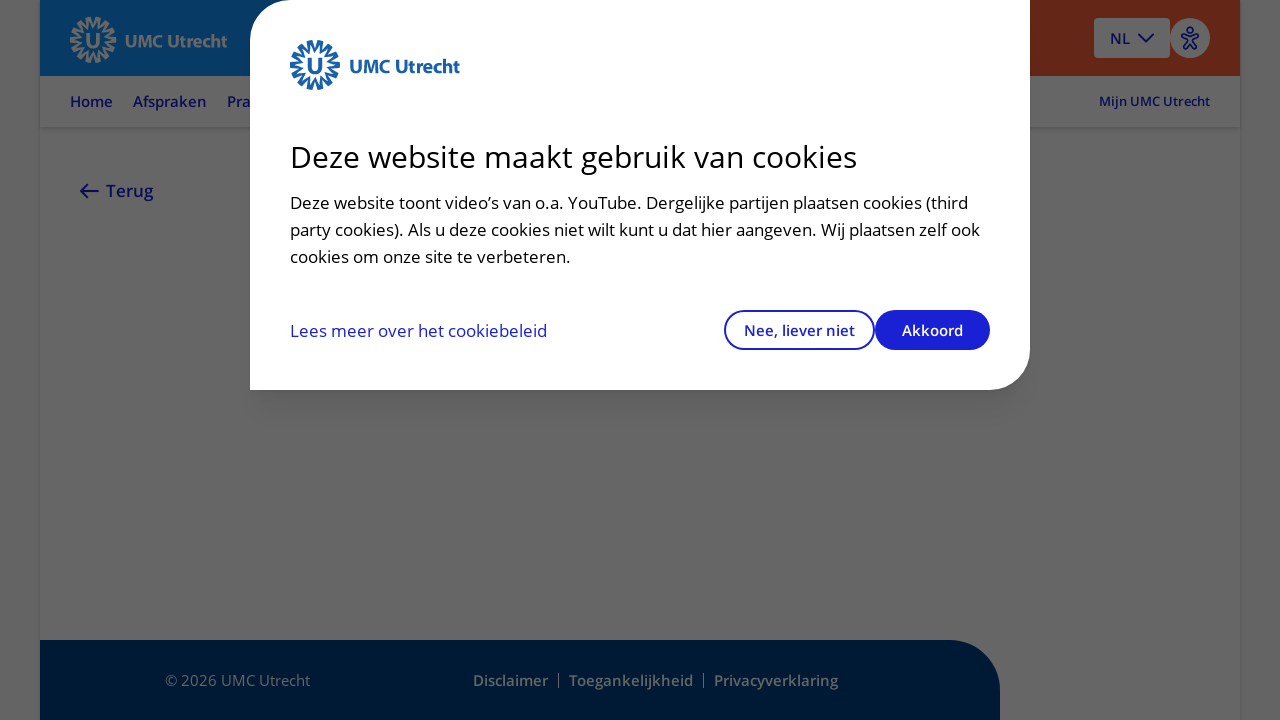

--- FILE ---
content_type: text/html; charset=utf-8
request_url: https://www.umcutrecht.nl/nl/over-ons/agenda
body_size: 10868
content:

<!DOCTYPE html>
<html lang="nl">

<head>
    <meta name="viewport" content="width=device-width" />
    <meta charset="UTF-8">
    <title>Agenda - UMC Utrecht</title>
    <meta name="description">
    <meta name="keywords">
    <meta http-equiv="language" content="NL">


        <link rel="alternate" hreflang="nl" href="https://www.umcutrecht.nl/nl/over-ons/agenda" />

                <script type="application/ld&#x2B;json">

                {
  "@context": "https://schema.org",
  "@type": "WebPage",
  "name": "Agenda",
  "description": null,
  "lastReviewed": null,
  "url": "https://www.umcutrecht.nl/nl/over-ons/agenda",
  "mainEntity": {
    "@type": "Hospital",
    "name": "UMCU",
    "telephone": "0887555555",
    "openingHours": "24 uur geopend",
    "address": {
      "@type": "PostalAddress",
      "streetAddress": "Heidelberglaan 100",
      "addressLocality": "Utrecht",
      "postalCode": "3584 CX",
      "addressCountry": "NL"
    }
  },
  "creator": {
    "@type": "Organization",
    "name": "UMCU",
    "logo": "https://www.umcutrecht.nl/images/logo-umcu.svg",
    "address": {
      "@type": "PostalAddress",
      "streetAddress": "Heidelberglaan 100",
      "addressLocality": "Utrecht",
      "postalCode": "3584 CX",
      "addressCountry": "NL"
    }
  }
}
            </script>

    <meta property="og:title" content="Agenda" />
    <meta property="og:type" content="WebPage" />
    <meta property="og:url" content="https://www.umcutrecht.nl/nl/over-ons/agenda" />


        <link rel="canonical" href="https://www.umcutrecht.nl/nl/over-ons/agenda" />

    <link rel="shortcut icon" type="image/x-icon" href="/favicon.ico" />
    <link rel="stylesheet" href="/css/loading.css?v=fWCAko-QQBKCa3U1MUKw9cURadlRZmN2eAYIa3bmL1Q" />
    
    <link rel="stylesheet" href="/css/surveyV2.css?v=UxiYFi7-M2vOtZh7ggs-NZuNRilXhpvEKeLfME18nyA" />
    <link rel="stylesheet" href="/umcu.frontend/css/umcu.css?v=AWm-7Vzyhma8b8fi2PqF1vE4FHSYiT99aST1S7Y8MWc" />
    <script src="/js/consent_cookie.js"></script>
    
        <link rel="stylesheet" href="/umcu.frontend/css/mantineDates.css?v=8jP3yFF5yZOw5cRQ4txQ2Nu3JyPIqVEkHh6_g9Q4qE8" />
        <link rel="stylesheet" href="/umcu.frontend/css/mantineCore.css?v=VT3nbCS_EFjL55NoGcf7WJzyd_0ccWLY8MIBXyFJ5QU" />
        <link rel="stylesheet" href="/umcu.frontend/css/mantineCarousel.css?v=cEzh5hQmkbPgUNfMrueeAtmVr9QnBaUkwBESx0bN2Zs" />
        <script src="/js/EA_dynamicLoading_www.umcutrecht.nl.js?v=ffDfSOANtghL9__chUhYk8kVmwD2XGBQ7PWquIsEvgc"></script>
        <script src="/js/google_analytics.js?v=znx4MmCZqQv_znUQSK8iwlfFpPq7GseeB324MN6-Afc"></script>
    


    
    <script src="//cdn-eu.readspeaker.com/script/12593/webReader/webReader.js?pids=wr" type="text/javascript" id="rs_req_Init"></script>
    <script src="/umcu.frontend/js/carepath.js?v=YhA8-vZfui1sHHu37BhfvBZ3zqiVurpLSk1vpjshVMw" type="module"></script>
    <script>
        document.addEventListener("DOMContentLoaded",
            function () {

                var hasConsent = document.getConsentCookie() !== undefined && document.getConsentCookie() === "yes";

                // Microsoft Clarity
                    (function (c, l, a, r, i, t, y) {
                        c[a] = c[a] || function () { (c[a].q = c[a].q || []).push(arguments) };
                        t = l.createElement(r); t.async = 1; t.src = "https://www.clarity.ms/tag/" + i;
                        y = l.getElementsByTagName(r)[0]; y.parentNode.insertBefore(t, y);
                    })(window, document, "clarity", "script", "9de0re7xwp");

                if (hasConsent === true) {
                    window.clarity('consentv2', {
                        ad_Storage: "granted",
                        analytics_Storage: "granted"
                    });

                    // Google Tag Manager
                    (function (w, d, s, l, i) {
                        w[l] = w[l] || [];
                        w[l].push({
                            'gtm.start':
                                new Date().getTime(),
                            event: 'gtm.js'
                        });
                        var f = d.getElementsByTagName(s)[0],
                            j = d.createElement(s),
                            dl = l != 'dataLayer' ? '&l=' + l : '';
                        j.async = true;
                        j.src =
                            'https://www.googletagmanager.com/gtm.js?id=' + i + dl;
                        f.parentNode.insertBefore(j, f);
                    })(window, document, 'script', 'dataLayer', 'GTM-MKQ23Q');
                    // End Google Tag Manager
                } else {
                    window.clarity('consent', false);
                }
            });

        window.dataLayer = window.dataLayer || [];
        dataLayer.push({
            'pijler': '',
            'centra': '',
            'subsite': '',
            'divisie': ''
        });


    </script>
    <style>
        .visually-hidden {
            border: 0;
            padding: 0;
            margin: 0;
            position: absolute !important;
            height: 1px;
            width: 1px;
            overflow: hidden;
            clip: rect(1px 1px 1px 1px);

            /* IE6, IE7 - a 0 height clip, off to the bottom right of the visible 1px box */
            clip: rect(1px, 1px, 1px, 1px);

            /*maybe deprecated but we need to support legacy browsers */
            clip-path: inset(50%);

            /*modern browsers, clip-path works inwards from each corner*/
            white-space: nowrap;

            /* added line to stop words getting smushed together (as they go onto seperate lines and some screen readers do not understand line feeds as a space */
        }
    </style>
    <script src="https://code.jquery.com/jquery-3.7.1.min.js" integrity="sha256-/JqT3SQfawRcv/BIHPThkBvs0OEvtFFmqPF/lYI/Cxo=" crossorigin="anonymous"></script>
    

</head>

<body>
    
    
    <a href="#main" class="skiplink umcu-skiplink">Naar hoofdinhoud</a>
    <div class="__react-root" data-component="Menu" data-lang="nl" data-search="zoeken" data-search-button-name="Zoeken"
        data-placeholder-text="Ziektebeelden, afdelingen, onderzoeken..."></div>
    <div id="top"></div>
    




<header class="accessible-header accessible-header--umcu ">
    <div class="accessible-header__content">
        <div class="accessible-header__main">
            <div class="accessible-header__logo">
                <a href="/nl">
                    <img src="/images/logo-umcu.svg" alt="UMC Utrecht" class="accessible-header__logo-image">
                </a>
            </div>

                <div class="accessible-header__search">
                    <a href="#menu-more" class=" accessible-header__search-link js-overlay" type="button" id="open-search-menu"
                        data-menu-overlay="MainMenu">
                        Zoeken
                    </a>
                </div>
        </div>

        <div class="accessible-header__actions">
                
<div class="accessible-language-picker">

    <button class="accessible-language-picker__button" role="combobox" aria-label="Select a language (NL/EN)"
        aria-controls="accessible-language-picker__select"
        aria-expanded="false">NL</button>

    <ul role="listbox" class="accessible-language-picker__select" id="accessible-language-picker__select">
            <li class="accessible-language-picker__select-item" role="option" aria-current="true">
                <a href=/nl/over-ons/agenda class="accessible-language-picker__select-item-link" aria-label="Nederlands (NL)">NL</a>
            </li>
            <li class="accessible-language-picker__select-item" role="option">
                <a href="/en/over-ons/agenda" class="accessible-language-picker__select-item-link"
                 aria-label="English (EN)">EN</a>
            </li>
    </ul>
</div>


                <button class="accessible-toolbar-button" id="eyeAble_customToolOpenerID"
    aria-label="Open visual assistance software. Accessible with the keyboard via ALT + 1">
    <img src="/images/accessible-icon.png" alt="Toegankelijkheids icoon" />
</button>
        </div>

    </div>
        

<nav class="accessible-navigation accessible-navigation--default" aria-label="Main">

    <ul class="accessible-navigation__navigation-items">


                <li class="accessible-navigation__navigation-item">
                    <a href="/nl" class="accessible-navigation__navigation-link "
                     >
                        Home
                    </a>
                </li>
                <li class="accessible-navigation__navigation-item">
                    <a href="#afspraken-menu" class="accessible-navigation__navigation-link js-overlay"
                    data-menu-overlay=AppointmentMenu >
                        Afspraken
                    </a>
                </li>
                <li class="accessible-navigation__navigation-item">
                    <a href="#praktisch-menu" class="accessible-navigation__navigation-link js-overlay"
                    data-menu-overlay=PracticalMenu >
                        Praktisch
                    </a>
                </li>
                <li class="accessible-navigation__navigation-item">
                    <a href="#contact-menu" class="accessible-navigation__navigation-link js-overlay"
                    data-menu-overlay=ContactMenu >
                        Contact
                    </a>
                </li>
                <li class="accessible-navigation__navigation-item">
                    <a href="#menu-more" class="accessible-navigation__navigation-link js-overlay"
                    data-menu-overlay=MainMenu >
                        Meer
                    </a>
                </li>

            <li class="accessible-navigation__navigation-item accessible-navigation__navigation-item--right">
                <a href="/nl/inloggen-patientenportaal"
                    class="accessible-navigation__navigation-link accessible-navigation__navigation-link--right">
                    Mijn UMC Utrecht
                </a>
            </li>
    </ul>
</nav>

</header>


    <main class="main-content" id="main">
        
<div class="card card--narrow-content card--white card--left" id="content">
    <div class="content-wrapper">
        <a href="javascript:window.history.back()" class="back-link">Terug<span class="back-link--decoration"></span></a>

        <div class="content-container">

            <div class="content-block">
                <h1 class="heading-alpha">
                    Agenda
                </h1>
            </div>
        </div>
        <div class="content-container">
            <div class="content-block">
                    <div class="content-container content-container--filled">
                        <h2 class="heading-gamma">Agenda</h2>
                        <h3 class="heading-gamma">jan. 2026</h3>
                        <p>Op dit moment staan er voor de komende periode geen evenementen gepland.</p>
                    </div>
            </div>
        </div>
    </div>
</div>

<style>
    .calendar-item {
        margin-bottom: 0px
    }
</style>
        <div class="loading style-2" style="display: none;">
            <div class="loading-wheel"></div>
            <span class="heading-beta loading-wheel--message">Translating...</span>
        </div>

        

        
            


    <div class="overlay-menu-content" data-menu-overlay-type="TabContent" data-menu-overlay-identifier="healthcare" data-menu-overlay-content="HealthcareContent" data-menu-overlay-title="Zorg">
        <div class="overlay-container__flex-wrapper">
                <div class="overlay-block">
            <h3 class="heading-gamma overlay-block__title">Pati&#xEB;ntenzorg</h3>
        <ul class="overlay-list">
                    <li class="overlay-list__item"><a class="link overlay-list__link" href="/nl/ziekte">Ziektebeelden<span class="overlay-list__link-decoration"></span></a></li>
                    <li class="overlay-list__item"><a class="link overlay-list__link" href="/nl/onderzoek">Onderzoeken<span class="overlay-list__link-decoration"></span></a></li>
                    <li class="overlay-list__item"><a class="link overlay-list__link" href="/nl/behandeling">Behandelingen<span class="overlay-list__link-decoration"></span></a></li>
                    <li class="overlay-list__item"><a class="link overlay-list__link" href="/nl/polikliniek">Poliklinieken<span class="overlay-list__link-decoration"></span></a></li>
                    <li class="overlay-list__item"><a class="link overlay-list__link" href="/nl/verpleegafdeling">Verpleegafdelingen<span class="overlay-list__link-decoration"></span></a></li>
                    <li class="overlay-list__item"><a class="link overlay-list__link" href="/nl/centrum">Centra<span class="overlay-list__link-decoration"></span></a></li>
                    <li class="overlay-list__item"><a class="link overlay-list__link" href="/nl/specialisme">Specialismen<span class="overlay-list__link-decoration"></span></a></li>
        </ul>
    </div>
    <div class="overlay-block">
            <h3 class="heading-gamma overlay-block__title">Naar en in het ziekenhuis</h3>
        <ul class="overlay-list">
                    <li class="overlay-list__item"><a class="link overlay-list__link" data-item-id="289ecf0a-0fb7-5747-8b65-3e8d47b4c034" href="/nl/afspraak-maken-en-wijzigen">Afspraak maken en wijzigen<span class="overlay-list__link-decoration"></span></a></li>
                    <li class="overlay-list__item"><a class="link overlay-list__link" data-item-id="e81f90c6-1337-451d-b3a4-21906016b562" href="/nl/voorbereiden-op-uw-afspraak-of-behandeling">Voorbereiden<span class="overlay-list__link-decoration"></span></a></li>
                    <li class="overlay-list__item"><a class="link overlay-list__link" data-item-id="7d0351cc-1333-5d90-ae22-15932f3771c1" href="/nl/ondersteuning-en-begeleiding">Ondersteuning en begeleiding<span class="overlay-list__link-decoration"></span></a></li>
                    <li class="overlay-list__item"><a class="link overlay-list__link" data-item-id="32de9191-ac3a-482e-b700-a5db7aa2cb54" href="/nl/wachttijden">Wachttijden<span class="overlay-list__link-decoration"></span></a></li>
                    <li class="overlay-list__item"><a class="link overlay-list__link" data-item-id="f0d256ab-5afe-5625-ac84-5f971c5b3f29" href="/nl/zorgkosten">Zorgkosten<span class="overlay-list__link-decoration"></span></a></li>
                    <li class="overlay-list__item"><a class="link overlay-list__link" data-item-id="409d32e5-1e1d-5058-b717-c54d1f955af8" href="/nl/faciliteiten">Faciliteiten<span class="overlay-list__link-decoration"></span></a></li>
                    <li class="overlay-list__item"><a class="link overlay-list__link" data-item-id="a81fec1e-b8ea-5f50-9c2d-7a8d92de4299" href="/nl/contact-route">Contact en route<span class="overlay-list__link-decoration"></span></a></li>
        </ul>
    </div>
    <div class="overlay-block">
            <h3 class="heading-gamma overlay-block__title">Goed om te weten</h3>
        <ul class="overlay-list">
                    <li class="overlay-list__item"><a class="link overlay-list__link" data-item-id="e8359b4e-3243-5628-b919-514f5d904fcf" href="/nl/regels-en-rechten">Regels en rechten<span class="overlay-list__link-decoration"></span></a></li>
                    <li class="overlay-list__item"><a class="link overlay-list__link" data-item-id="45f36ce2-4840-48e5-b383-5efac25c3582" href="/nl/meedoen-aan-wetenschappelijk-onderzoek">Meedoen aan wetenschappelijk onderzoek<span class="overlay-list__link-decoration"></span></a></li>
                    <li class="overlay-list__item"><a class="link overlay-list__link" data-item-id="e70f6995-efd0-5556-9909-8d2a470c967c" href="/nl/samenwerken-met-patienten">Samenwerken met patiënten<span class="overlay-list__link-decoration"></span></a></li>
                    <li class="overlay-list__item"><a class="link overlay-list__link" data-item-id="d8c24168-109b-5ead-87a3-a0c16b25e75d" href="/nl/clientenraad-umc-utrecht">Cliëntenraad<span class="overlay-list__link-decoration"></span></a></li>
                    <li class="overlay-list__item"><a class="link overlay-list__link" data-item-id="daae013f-805b-5279-82c4-0eef89abb2c8" href="/nl/foundation">Steun ons<span class="overlay-list__link-decoration"></span></a></li>
        </ul>
    </div>
    <div class="overlay-block">
            <h3 class="heading-gamma overlay-block__title">Verwijzingen</h3>
        <ul class="overlay-list">
                    <li class="overlay-list__item"><a class="link overlay-list__link" href="/nl/zorgverleners">Zorgverleners<span class="overlay-list__link-decoration"></span></a></li>
                    <li class="overlay-list__item"><a class="link overlay-list__link" data-item-id="518078fe-e5cd-5451-9b77-d67828a811a3" href="/nl/verwijzers">Voor verwijzers<span class="overlay-list__link-decoration"></span></a></li>
                    <li class="overlay-list__item"><a class="link overlay-list__link" href="https://www.hetwkz.nl/">Wilhelmina Kinderziekenhuis (WKZ)<span class="overlay-list__link-decoration"></span></a></li>
        </ul>
    </div>

        </div>
    </div>
    <div class="overlay-menu-content" data-menu-overlay-type="TabContent" data-menu-overlay-identifier="education" data-menu-overlay-content="EducationContent" data-menu-overlay-title="Opleidingen">
        <div class="overlay-container__flex-wrapper">
                <div class="overlay-block">
            <h3 class="heading-gamma overlay-block__title">Opleidingen</h3>
        <ul class="overlay-list">
                    <li class="overlay-list__item"><a class="link overlay-list__link" data-item-id="fb0c75c5-0271-4856-85b7-67235a59e4e8" href="/nl/info/umc-utrecht-academie">Opleidingen voor zorgprofessionals<span class="overlay-list__link-decoration"></span></a></li>
                    <li class="overlay-list__item"><a class="link overlay-list__link" data-item-id="4955e734-17fa-5b5c-9b56-6738f0cbd058" href="/nl/medische-vervolgopleidingen-aios">Medische vervolgopleidingen (aios)<span class="overlay-list__link-decoration"></span></a></li>
                    <li class="overlay-list__item"><a class="link overlay-list__link" data-item-id="fab3c6a0-8635-5c5b-a4ff-df6d2547657d" href="/nl/bachelors-en-masters">Bachelors en masters<span class="overlay-list__link-decoration"></span></a></li>
                    <li class="overlay-list__item"><a class="link overlay-list__link" data-item-id="22eb6eec-2851-5427-aeb5-a7e10c55c675" href="/nl/phd-opleidingen">PhD opleidingen<span class="overlay-list__link-decoration"></span></a></li>
        </ul>
    </div>
    <div class="overlay-block">
            <h3 class="heading-gamma overlay-block__title">Expertise</h3>
        <ul class="overlay-list">
                    <li class="overlay-list__item"><a class="link overlay-list__link" data-item-id="fa13ba46-d6f4-5811-9897-83b82345d38a" href="/nl/technologie-en-leren">Technologie en leren<span class="overlay-list__link-decoration"></span></a></li>
                    <li class="overlay-list__item"><a class="link overlay-list__link" data-item-id="18885e21-bd2b-55d4-a9ec-fab0997b70f6" href="/nl/onderwijskundige-expertise">Onderwijskundige expertise<span class="overlay-list__link-decoration"></span></a></li>
                    <li class="overlay-list__item"><a class="link overlay-list__link" href="/nl/docentprofessionalisering">Docentprofessionalisering<span class="overlay-list__link-decoration"></span></a></li>
                    <li class="overlay-list__item"><a class="link overlay-list__link" data-item-id="173bca91-848c-59d5-8de3-de0be9721757" href="/nl/onderwijsstrategie">Onderwijsstrategie<span class="overlay-list__link-decoration"></span></a></li>
        </ul>
    </div>
    <div class="overlay-block">
            <h3 class="heading-gamma overlay-block__title">Meer</h3>
        <ul class="overlay-list">
                    <li class="overlay-list__item"><a class="link overlay-list__link" data-item-id="e99595ce-3da8-52c5-9387-b92c6ab426a8" href="/nl/onderwijsfaciliteiten">Onderwijsfaciliteiten<span class="overlay-list__link-decoration"></span></a></li>
                    <li class="overlay-list__item"><a class="link overlay-list__link" data-item-id="a44373ac-7dc5-5cba-be70-cae012310941" href="/nl/stages-en-opleidingsplaatsen">Stages en opleidingsplaatsen<span class="overlay-list__link-decoration"></span></a></li>
        </ul>
    </div>

        </div>
    </div>
    <div class="overlay-menu-content" data-menu-overlay-type="TabContent" data-menu-overlay-identifier="research" data-menu-overlay-content="ResearchContent" data-menu-overlay-title="Research">
        <div class="overlay-container__flex-wrapper">
                <div class="overlay-block">
            <h3 class="heading-gamma overlay-block__title">Research</h3>
        <ul class="overlay-list">
                    <li class="overlay-list__item"><a class="link overlay-list__link" href="https://research.umcutrecht.nl/">About our research<span class="overlay-list__link-decoration"></span></a></li>
                    <li class="overlay-list__item"><a class="link overlay-list__link" href="https://research.umcutrecht.nl/researchers/">Researchers<span class="overlay-list__link-decoration"></span></a></li>
                    <li class="overlay-list__item"><a class="link overlay-list__link" href="https://research.umcutrecht.nl/research-groups/">Research groups<span class="overlay-list__link-decoration"></span></a></li>
                    <li class="overlay-list__item"><a class="link overlay-list__link" href="https://research.umcutrecht.nl/research-innovation-support/">Research Support<span class="overlay-list__link-decoration"></span></a></li>
        </ul>
    </div>
    <div class="overlay-block">
            <h3 class="heading-gamma overlay-block__title">Strategic Themes</h3>
        <ul class="overlay-list">
                    <li class="overlay-list__item"><a class="link overlay-list__link" href="https://research.umcutrecht.nl/strategic-programs/brain/">Brain Center<span class="overlay-list__link-decoration"></span></a></li>
                    <li class="overlay-list__item"><a class="link overlay-list__link" href="https://research.umcutrecht.nl/strategic-programs/infection-immunity/">Infection &amp; Immunity<span class="overlay-list__link-decoration"></span></a></li>
                    <li class="overlay-list__item"><a class="link overlay-list__link" href="https://research.umcutrecht.nl/strategic-programs/circulatory-health/">Circulatory Health<span class="overlay-list__link-decoration"></span></a></li>
                    <li class="overlay-list__item"><a class="link overlay-list__link" href="https://research.umcutrecht.nl/strategic-programs/cancer/">Cancer<span class="overlay-list__link-decoration"></span></a></li>
                    <li class="overlay-list__item"><a class="link overlay-list__link" href="https://research.umcutrecht.nl/strategic-programs/child-health/">Child Health<span class="overlay-list__link-decoration"></span></a></li>
                    <li class="overlay-list__item"><a class="link overlay-list__link" href="https://research.umcutrecht.nl/strategic-programs/regenerative-medicine-stem-cells/">Regenerative Medicine &amp; Stem Cells<span class="overlay-list__link-decoration"></span></a></li>
        </ul>
    </div>
    <div class="overlay-block">
            <h3 class="heading-gamma overlay-block__title">More</h3>
        <ul class="overlay-list">
                    <li class="overlay-list__item"><a class="link overlay-list__link" href="/en/postgraduate-training">Postgraduate training<span class="overlay-list__link-decoration"></span></a></li>
                    <li class="overlay-list__item"><a class="link overlay-list__link" data-item-id="13ce00fb-057b-4a0c-b956-1e6811856749" href="/nl/europese-referentienetwerken-ern-s">European Reference Networks<span class="overlay-list__link-decoration"></span></a></li>
                    <li class="overlay-list__item"><a class="link overlay-list__link" href="/en/alexandre-suerman-stipend">Alexandre Suerman Stripend<span class="overlay-list__link-decoration"></span></a></li>
                    <li class="overlay-list__item"><a class="link overlay-list__link" href="/en/gender-equality-plan">Gender Equality Plan<span class="overlay-list__link-decoration"></span></a></li>
                    <li class="overlay-list__item"><a class="link overlay-list__link" href="https://research.umcutrecht.nl/ewuu/">Strategic Alliance<span class="overlay-list__link-decoration"></span></a></li>
        </ul>
    </div>

        </div>
    </div>
    <div class="overlay-menu-content" data-menu-overlay-type="TabContent" data-menu-overlay-identifier="about-us" data-menu-overlay-content="About-usContent" data-menu-overlay-title="Over Ons">
        <div class="overlay-container__flex-wrapper">
                <div class="overlay-block">
            <h3 class="heading-gamma overlay-block__title">Over het UMC Utrecht</h3>
        <ul class="overlay-list">
                    <li class="overlay-list__item"><a class="link overlay-list__link" href="/nl/over-ons">Over ons<span class="overlay-list__link-decoration"></span></a></li>
                    <li class="overlay-list__item"><a class="link overlay-list__link" data-item-id="3678593a-b39f-4b7d-b241-2e5228507df6" href="/nl/strategie">Strategie<span class="overlay-list__link-decoration"></span></a></li>
        </ul>
    </div>
    <div class="overlay-block">
            <h3 class="heading-gamma overlay-block__title">&nbsp;</h3>
        <ul class="overlay-list">
                    <li class="overlay-list__item"><a class="link overlay-list__link" data-item-id="76aeded0-52f8-5065-90d1-ec95dc7d76c4" href="/nl/organisatie-umc-utrecht">Organisatie<span class="overlay-list__link-decoration"></span></a></li>
                    <li class="overlay-list__item"><a class="link overlay-list__link" data-item-id="55d00013-919f-57e3-befa-6ac7764f69a6" href="/nl/samenwerking">Samenwerking<span class="overlay-list__link-decoration"></span></a></li>
                    <li class="overlay-list__item"><a class="link overlay-list__link" href="https://www.werkenbijumcutrecht.nl/" data-new-window="true" target="_blank" rel="noopener noreferrer">Werken bij<span class="overlay-list__link-decoration"></span></a></li>
                    <li class="overlay-list__item"><a class="link overlay-list__link" href="https://jaarverslag.umcutrecht.nl/">Jaarverslag<span class="overlay-list__link-decoration"></span></a></li>
                    <li class="overlay-list__item"><a class="link overlay-list__link" href="https://lustrum.umcutrecht.nl/">Lustrum 2021<span class="overlay-list__link-decoration"></span></a></li>
        </ul>
    </div>
    <div class="overlay-block">
            <h3 class="heading-gamma overlay-block__title">Actueel</h3>
        <ul class="overlay-list">
                    <li class="overlay-list__item"><a class="link overlay-list__link" href="https://www.umcutrecht.nl/nieuws">Nieuws en Verhalen<span class="overlay-list__link-decoration"></span></a></li>
                    <li class="overlay-list__item"><a class="link overlay-list__link" data-item-id="13ad625c-ab84-54a1-a898-1c53a2483eb5" href="/nl/pers">Pers<span class="overlay-list__link-decoration"></span></a></li>
                    <li class="overlay-list__item"><a class="link overlay-list__link" href="/nl/over-ons/agenda">Agenda<span class="overlay-list__link-decoration"></span></a></li>
        </ul>
    </div>
    <div class="overlay-block">
            <h3 class="heading-gamma overlay-block__title">Steun ons</h3>
        <ul class="overlay-list">
                    <li class="overlay-list__item"><a class="link overlay-list__link" href="https://umcutrechtwkz.foundation/">UMC Utrecht &amp; Wilhelmina Kinderziekenhuis Foundation<span class="overlay-list__link-decoration"></span></a></li>
        </ul>
    </div>

        </div>
    </div>
    <div class="overlay-menu-content" data-menu-overlay-type="TabContent" data-menu-overlay-identifier="career" data-menu-overlay-content="CareerContent" data-menu-overlay-title="Werken bij UMC Utrecht">
        <div class="overlay-container__flex-wrapper">
                <div class="overlay-block">
            <h3 class="heading-gamma overlay-block__title">Werken bij het UMC Utrecht</h3>
        <ul class="overlay-list">
                    <li class="overlay-list__item"><a class="link overlay-list__link" href="https://www.werkenbijumcutrecht.nl/">Vacatures<span class="overlay-list__link-decoration"></span></a></li>
                    <li class="overlay-list__item"><a class="link overlay-list__link" href="https://www.werkenbijumcutrecht.nl/opleiding">Leerwerktrajecten<span class="overlay-list__link-decoration"></span></a></li>
                    <li class="overlay-list__item"><a class="link overlay-list__link" href="https://www.werkenbijumcutrecht.nl/research">Research<span class="overlay-list__link-decoration"></span></a></li>
        </ul>
    </div>

        </div>
    </div>
    <div class="overlay-menu-content" data-menu-overlay-type="MenuContent" data-menu-overlay-identifier="contact" data-menu-overlay-content="ContactMenu">
        <div class="overlay-container__flex-wrapper">
            <h2 class="heading-beta heading--contact">Contact</h2>
        </div>
        <div class="overlay-container__flex-wrapper">
                <div class="overlay-block">
            <h3 class="heading-gamma overlay-block__title">Contact</h3>
        <ul class="overlay-list">
                    <li class="overlay-list__item"><a class="link overlay-list__link" data-item-id="5ef3195f-cb42-539c-9fca-6263dd69f25e" href="/nl/spoed-emergency">Spoed / Emergency<span class="overlay-list__link-decoration"></span></a></li>
                    <li class="overlay-list__item"><a class="link overlay-list__link" data-item-id="a81fec1e-b8ea-5f50-9c2d-7a8d92de4299" href="/nl/contact-route">Algemeen nummer<span class="overlay-list__link-decoration"></span></a></li>
                    <li class="overlay-list__item"><a class="link overlay-list__link" href="/nl/polikliniek">Alle poliklinieken<span class="overlay-list__link-decoration"></span></a></li>
                    <li class="overlay-list__item"><a class="link overlay-list__link" href="/nl/verpleegafdeling">Alle verpleegafdelingen<span class="overlay-list__link-decoration"></span></a></li>
        </ul>
    </div>
    <div class="overlay-block">
            <h3 class="heading-gamma overlay-block__title">Adres en route</h3>
        <ul class="overlay-list">
                    <li class="overlay-list__item"><a class="link overlay-list__link" data-item-id="a81fec1e-b8ea-5f50-9c2d-7a8d92de4299" href="/nl/contact-route">Adres en route<span class="overlay-list__link-decoration"></span></a></li>
                    <li class="overlay-list__item"><a class="link overlay-list__link" href="https://www.plattegrondumcutrecht.nl/#map">Wegwijs in het ziekenhuis<span class="overlay-list__link-decoration"></span></a></li>
        </ul>
    </div>
    <div class="overlay-block">
            <h3 class="heading-gamma overlay-block__title">Social media &amp; pers</h3>
        <ul class="overlay-list">
                    <li class="overlay-list__item"><a class="link overlay-list__link" href="https://www.facebook.com/UMCUtrecht">Facebook<span class="overlay-list__link-decoration"></span></a></li>
                    <li class="overlay-list__item"><a class="link overlay-list__link" href="https://twitter.com/umcutrecht">Twitter<span class="overlay-list__link-decoration"></span></a></li>
                    <li class="overlay-list__item"><a class="link overlay-list__link" href="https://www.linkedin.com/company/umc-utrecht">LinkedIn<span class="overlay-list__link-decoration"></span></a></li>
                    <li class="overlay-list__item"><a class="link overlay-list__link" href="https://www.instagram.com/umcutrecht/">Instagram<span class="overlay-list__link-decoration"></span></a></li>
                    <li class="overlay-list__item"><a class="link overlay-list__link" data-item-id="13ad625c-ab84-54a1-a898-1c53a2483eb5" href="/nl/pers">Pers<span class="overlay-list__link-decoration"></span></a></li>
        </ul>
    </div>
    <div class="overlay-block">
            <h3 class="heading-gamma overlay-block__title">Voor verwijzers</h3>
        <ul class="overlay-list">
                    <li class="overlay-list__item"><a class="link overlay-list__link" data-item-id="518078fe-e5cd-5451-9b77-d67828a811a3" href="/nl/verwijzers">Mijn patiënt verwijzen<span class="overlay-list__link-decoration"></span></a></li>
                    <li class="overlay-list__item"><a class="link overlay-list__link" data-item-id="0c5824e2-b19c-44ab-afb8-f543bb75e327" href="/nl/teleconsult-aanvragen">Teleconsult aanvragen<span class="overlay-list__link-decoration"></span></a></li>
                    <li class="overlay-list__item"><a class="link overlay-list__link" data-item-id="cbfd0d0d-d0cf-53f1-a545-306ed58268c4" href="/nl/diagnostiek-aanvragen">Diagnostiek aanvragen<span class="overlay-list__link-decoration"></span></a></li>
        </ul>
    </div>

        </div>
    </div>
    <div class="overlay-menu-content" data-menu-overlay-type="MenuContent" data-menu-overlay-identifier="appointment" data-menu-overlay-content="AppointmentMenu">
        <div class="overlay-container__flex-wrapper">
            <h2 class="heading-beta heading--appointment">Afspraken</h2>
        </div>
        <div class="overlay-container__flex-wrapper">
                <div class="overlay-block">
            <h3 class="heading-gamma overlay-block__title">Verwijzingen</h3>
        <ul class="overlay-list">
                    <li class="overlay-list__item"><a class="link overlay-list__link" data-item-id="1d55da60-7a96-466b-ab66-c5945d1cbd5d" href="/nl/alles-over-verwijzingen">Alles over verwijzingen<span class="overlay-list__link-decoration"></span></a></li>
        </ul>
    </div>
    <div class="overlay-block">
            <h3 class="heading-gamma overlay-block__title">Uw afspraak of opname</h3>
        <ul class="overlay-list">
                    <li class="overlay-list__item"><a class="link overlay-list__link" data-item-id="289ecf0a-0fb7-5747-8b65-3e8d47b4c034" href="/nl/afspraak-maken-en-wijzigen">Alles over afspraak maken en wijzigen<span class="overlay-list__link-decoration"></span></a></li>
                    <li class="overlay-list__item"><a class="link overlay-list__link" data-item-id="e81f90c6-1337-451d-b3a4-21906016b562" href="/nl/voorbereiden-op-uw-afspraak-of-behandeling">Alles over voorbereiden<span class="overlay-list__link-decoration"></span></a></li>
        </ul>
    </div>
    <div class="overlay-block">
            <h3 class="heading-gamma overlay-block__title">Pati&#xEB;ntgegevens</h3>
        <ul class="overlay-list">
                    <li class="overlay-list__item"><a class="link overlay-list__link" data-item-id="28d3c46e-63e0-5b72-b867-92ad09f1accb" href="/nl/wijzigen-patientgegevens">Wijzigen patiëntgegevens<span class="overlay-list__link-decoration"></span></a></li>
                    <li class="overlay-list__item"><a class="link overlay-list__link" href="https://www.umcutrecht.nl/nl/voorlichting/uw-rechten-in-de-zorg/folder#uw-dossier-inzien">Opvragen kopie dossier<span class="overlay-list__link-decoration"></span></a></li>
        </ul>
    </div>
    <div class="overlay-block">
            <h3 class="heading-gamma overlay-block__title">Zorgprofessionals</h3>
        <ul class="overlay-list">
                    <li class="overlay-list__item"><a class="link overlay-list__link" data-item-id="518078fe-e5cd-5451-9b77-d67828a811a3" href="/nl/verwijzers">Verwijzen<span class="overlay-list__link-decoration"></span></a></li>
                    <li class="overlay-list__item"><a class="link overlay-list__link" data-item-id="cbfd0d0d-d0cf-53f1-a545-306ed58268c4" href="/nl/diagnostiek-aanvragen">Diagnostiek aanvragen<span class="overlay-list__link-decoration"></span></a></li>
        </ul>
    </div>

        </div>
    </div>
    <div class="overlay-menu-content" data-menu-overlay-type="MenuContent" data-menu-overlay-identifier="practical" data-menu-overlay-content="PracticalMenu">
        <div class="overlay-container__flex-wrapper">
            <h2 class="heading-beta heading--practical">Praktisch</h2>
        </div>
        <div class="overlay-container__flex-wrapper">
                <div class="overlay-block">
            <h3 class="heading-gamma overlay-block__title">Naar UMC Utrecht</h3>
        <ul class="overlay-list">
                    <li class="overlay-list__item"><a class="link overlay-list__link" data-item-id="a81fec1e-b8ea-5f50-9c2d-7a8d92de4299" href="/nl/contact-route">Adres en route<span class="overlay-list__link-decoration"></span></a></li>
                    <li class="overlay-list__item"><a class="link overlay-list__link" data-item-id="6f074d60-6bcd-503a-af7a-c9d0061ca8c2" href="/nl/parkeren-umc-utrecht">Parkeren<span class="overlay-list__link-decoration"></span></a></li>
                    <li class="overlay-list__item"><a class="link overlay-list__link" data-item-id="4ae0a27b-930d-508b-9b89-f418416c6354" href="/nl/bezoektijden">Bezoektijden<span class="overlay-list__link-decoration"></span></a></li>
                    <li class="overlay-list__item"><a class="link overlay-list__link" data-item-id="32de9191-ac3a-482e-b700-a5db7aa2cb54" href="/nl/wachttijden">Wachttijden<span class="overlay-list__link-decoration"></span></a></li>
                    <li class="overlay-list__item"><a class="link overlay-list__link" data-item-id="e81f90c6-1337-451d-b3a4-21906016b562" href="/nl/voorbereiden-op-uw-afspraak-of-behandeling">Voorbereiden op uw afspraak<span class="overlay-list__link-decoration"></span></a></li>
        </ul>
    </div>
    <div class="overlay-block">
            <h3 class="heading-gamma overlay-block__title">In het ziekenhuis</h3>
        <ul class="overlay-list">
                    <li class="overlay-list__item"><a class="link overlay-list__link" data-item-id="e203536c-a921-5d5b-a46f-2f84cce68651" href="/nl/bezoekregels">Bezoekregels<span class="overlay-list__link-decoration"></span></a></li>
                    <li class="overlay-list__item"><a class="link overlay-list__link" data-item-id="409d32e5-1e1d-5058-b717-c54d1f955af8" href="/nl/faciliteiten">Faciliteiten en voorzieningen<span class="overlay-list__link-decoration"></span></a></li>
                    <li class="overlay-list__item"><a class="link overlay-list__link" data-item-id="9a23b9e2-be8d-57c9-9d33-b358ca828365" href="/nl/winkels-en-restaurants">Winkels en restaurants<span class="overlay-list__link-decoration"></span></a></li>
                    <li class="overlay-list__item"><a class="link overlay-list__link" data-item-id="7d0351cc-1333-5d90-ae22-15932f3771c1" href="/nl/ondersteuning-en-begeleiding">Ondersteuning en begeleiding<span class="overlay-list__link-decoration"></span></a></li>
                    <li class="overlay-list__item"><a class="link overlay-list__link" data-item-id="4b6ff403-5d79-55ae-a127-8220a0f4381b" href="/nl/gastenverblijf">Gastenverblijf<span class="overlay-list__link-decoration"></span></a></li>
        </ul>
    </div>
    <div class="overlay-block">
            <h3 class="heading-gamma overlay-block__title">Goed om te weten</h3>
        <ul class="overlay-list">
                    <li class="overlay-list__item"><a class="link overlay-list__link" data-item-id="2daa8ee5-a40c-51f3-880b-87eb5e23398a" href="/nl/vertel-het-ons">Complimenten en klachten<span class="overlay-list__link-decoration"></span></a></li>
                    <li class="overlay-list__item"><a class="link overlay-list__link" data-item-id="e8359b4e-3243-5628-b919-514f5d904fcf" href="/nl/regels-en-rechten">Regels en rechten<span class="overlay-list__link-decoration"></span></a></li>
                    <li class="overlay-list__item"><a class="link overlay-list__link" data-item-id="f0d256ab-5afe-5625-ac84-5f971c5b3f29" href="/nl/zorgkosten">Zorgkosten<span class="overlay-list__link-decoration"></span></a></li>
                    <li class="overlay-list__item"><a class="link overlay-list__link" href="https://inkoopenbouwvoorwaarden.umcutrecht.nl/">Inkoop- en bouwvoorwaarden<span class="overlay-list__link-decoration"></span></a></li>
        </ul>
    </div>

        </div>
    </div>

            

    <div class="overlay-menu-content" data-menu-overlay-type="MenuContent" data-menu-overlay-identifier="cookies"
    data-menu-overlay-content="CookiesMenu">
            <h2 class="heading-beta overlay-container__title">umcutrecht.nl maakt gebruik van cookies</h2>
            <div class="overlay-container__flex-wrapper" id="cookieConsent">
                <div class="cookies">
                    <div class="cookies__intro">
                        <p class="paragraph cookies__text">
                            Deze website maakt gebruik van cookies

                            Deze website toont video’s van o.a. YouTube. Dergelijke partijen plaatsen cookies (third party
                            cookies). Als u deze cookies niet wilt kunt u dat hier aangeven. Wij plaatsen zelf ook cookies om
                            onze site te verbeteren.
                        </p>
                        <p class="paragraph cookies__cta">
                            <a href="/nl/cookiebeleid" class="link link--monochrome" target="_blank">Lees meer over het
                                cookiebeleid<span class="overlay-list__link-decoration"></span></a>
                        </p>
                    </div>
                </div>
                <div>
                    <a class="button cookies__button" id="cookie-accept-umc" data-cookie=".AspNet.Consent=yes; expires=Thu, 21 Jan 2027 18:27:57 GMT; path=/; secure">Akkoord</a>
                    <a class="button cookies__button" id="cookie-deny-umc" data-cookie=".AspNet.Consent=no; expires=Thu, 21 Jan 2027 18:27:57 GMT; path=/; secure">Nee, liever niet</a>
                </div>
            </div>
        <script>
            window.umcuUseNewCookieConsent = true;
            window.umcuConsentCookieAccept = ".AspNet.Consent=yes; expires=Thu, 21 Jan 2027 18:27:57 GMT; path=/; secure";
            window.umcuConsentCookieDeny = ".AspNet.Consent=no; expires=Thu, 21 Jan 2027 18:27:57 GMT; path=/; secure";
            window.umcuLocale = "nl-NL";
        </script>
    </div>

         
    </main>
    <footer class="page-footer">
        <nav class="bottom-bar" aria-role="footer">
                <a class="bottom-bar__link bottom-bar__link--home" href="/nl">Start<span
                        class="bottom-bar__link-decoration"></span></a>
            <a class="bottom-bar__link bottom-bar__link--appointment js-overlay" data-menu-overlay="AppointmentMenu"
                href="#">Afspraak<span class="visually-hidden">tabblad, klik om het afspraak menu te openen</span><span
                    class="bottom-bar__link-decoration"></span></a>
            <a class="bottom-bar__link bottom-bar__link--practical js-overlay" data-menu-overlay="PracticalMenu"
                href="#">Praktisch<span class="visually-hidden">tabblad, klik om het praktisch menu te

                    openen</span><span class="bottom-bar__link-decoration"></span></a>
            <a class="bottom-bar__link bottom-bar__link--contact js-overlay" data-menu-overlay="ContactMenu"
                href="#">Contact<span class="visually-hidden">tabblad, klik om het contact menu te openen</span><span
                    class="bottom-bar__link-decoration"></span></a>
            <a class="bottom-bar__link bottom-bar__link--more js-overlay" data-menu-overlay="MainMenu"
                href="#">Meer<span class="visually-hidden">tabblad, klik om het meer menu te openen</span><span
                    class="bottom-bar__link-decoration"></span></a>
        </nav>
        <div class="page-footer-primary">
            <div class="page-footer-primary__wrapper content-wrapper">
                <div class="page-footer-primary__copyright">&copy; 2026 UMC Utrecht</div>
                <nav class="navigation-footer" aria-label="legal">
                    <a class="navigation-footer__link"
                        href="/nl/disclaimer">Disclaimer<span
                            class="navigation-footer__link-decoration"></span></a>
                    <a class="navigation-footer__link"
                        href="/nl/toegankelijkheid">Toegankelijkheid<span
                            class="navigation-footer__link-decoration"></span></a>
                    <a class="navigation-footer__link"
                        href="/nl/privacyverklaring">Privacyverklaring<span
                            class="navigation-footer__link-decoration"></span></a>
                </nav>
            </div>
        </div>
    </footer>
    <nav class="quicklinks">
        <a href="#top" id="back-to-top"
            class="quicklink quicklink-back-to-top js-smooth-scroll">Terug naar boven</a>
    </nav>
    <div id="react-root" style="display: none;"></div>
    <script src="/umcu.frontend/js/main.js?v=JrVI8foCCukSLwwlHgY6mYMLPOBx1IpdFfdLnr4BVX4" type="module"></script>
    

    <script>
        $(".rsbtn_play").click(function (e) {
            var event = {
                url: window.location.href
            }

            $.ajax({
                type: "POST",
                url: "https://umcu-services.azurewebsites.net/api/readspeaker",
                data: JSON.stringify(event),
                dataType: 'JSON',
                contentType: "application/json"
            });
        });
    </script>

    

    


</body>

</html>